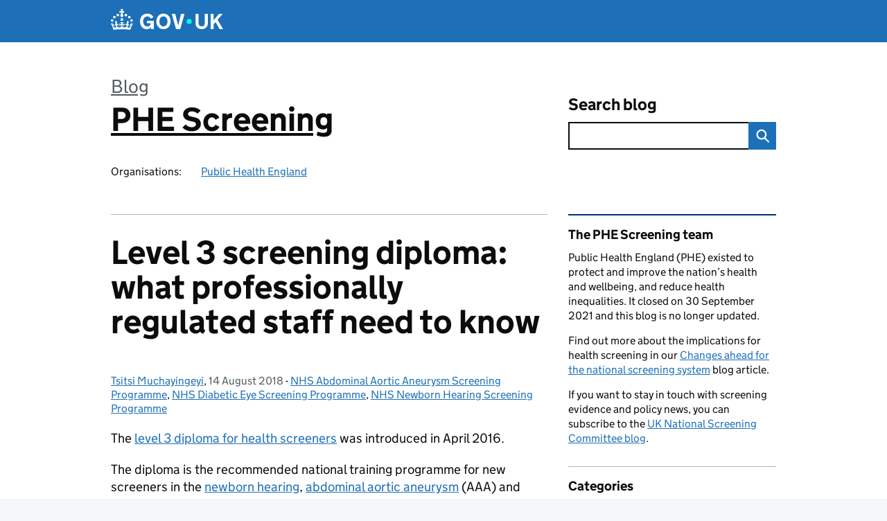

--- FILE ---
content_type: text/html; charset=UTF-8
request_url: https://phescreening.blog.gov.uk/2018/08/14/level-3-screening-diploma-what-professionally-regulated-staff-need-to-know/
body_size: 15918
content:
<!DOCTYPE html>
<html lang="en" class="govuk-template--rebranded">
	<head>
		<meta charset="utf-8">

		<meta name="viewport" content="width=device-width, initial-scale=1, viewport-fit=cover">
		<meta name="theme-color" content="#0b0c0c">

		<link rel="icon" sizes="48x48" href="https://phescreening.blog.gov.uk/wp-content/themes/gds-blogs/build/node_modules/govuk-frontend/dist/govuk/assets/rebrand/images/favicon.ico">
		<link rel="icon" sizes="any" href="https://phescreening.blog.gov.uk/wp-content/themes/gds-blogs/build/node_modules/govuk-frontend/dist/govuk/assets/rebrand/images/favicon.svg" type="image/svg+xml">
		<link rel="mask-icon" href="https://phescreening.blog.gov.uk/wp-content/themes/gds-blogs/build/node_modules/govuk-frontend/dist/govuk/assets/rebrand/images/govuk-icon-mask.svg" color="#0b0c0c">
		<link rel="apple-touch-icon" href="https://phescreening.blog.gov.uk/wp-content/themes/gds-blogs/build/node_modules/govuk-frontend/dist/govuk/assets/rebrand/images/govuk-icon-180.png">
		<link rel="manifest" href="https://phescreening.blog.gov.uk/wp-content/themes/gds-blogs/build/node_modules/govuk-frontend/dist/govuk/assets/rebrand/manifest.json">

		<!--||  JM Twitter Cards by jmau111 v14.1.0  ||-->
<meta name="twitter:card" content="summary_large_image">
<meta name="twitter:creator" content="@PHE_Screening">
<meta name="twitter:site" content="@PHE_Screening">
<meta name="twitter:title" content="Level 3 screening diploma: what professionally regulated staff need to know">
<meta name="twitter:description" content="Completion of the level 3 diploma is required for screeners who are not qualified healthcare professionals currently on a professional register. Qualified professionals working in the AAA or DES programmes only need to complete the units of the diploma that are relevant to their role.">
<meta name="twitter:image" content="https://phescreening.blog.gov.uk/wp-content/uploads/sites/152/2015/11/Learning-2.jpg">
<!--||  /JM Twitter Cards by jmau111 v14.1.0  ||-->
<title>Level 3 screening diploma: what professionally regulated staff need to know &#8211; PHE Screening</title>
<meta name='robots' content='max-image-preview:large' />
<link rel='dns-prefetch' href='//cc.cdn.civiccomputing.com' />
<link rel='dns-prefetch' href='//phescreening.blog.gov.uk' />
<link rel="alternate" type="application/atom+xml" title="PHE Screening &raquo; Feed" href="https://phescreening.blog.gov.uk/feed/" />
<link rel="alternate" title="oEmbed (JSON)" type="application/json+oembed" href="https://phescreening.blog.gov.uk/wp-json/oembed/1.0/embed?url=https%3A%2F%2Fphescreening.blog.gov.uk%2F2018%2F08%2F14%2Flevel-3-screening-diploma-what-professionally-regulated-staff-need-to-know%2F" />
<link rel="alternate" title="oEmbed (XML)" type="text/xml+oembed" href="https://phescreening.blog.gov.uk/wp-json/oembed/1.0/embed?url=https%3A%2F%2Fphescreening.blog.gov.uk%2F2018%2F08%2F14%2Flevel-3-screening-diploma-what-professionally-regulated-staff-need-to-know%2F&#038;format=xml" />
<style id='wp-img-auto-sizes-contain-inline-css'>
img:is([sizes=auto i],[sizes^="auto," i]){contain-intrinsic-size:3000px 1500px}
/*# sourceURL=wp-img-auto-sizes-contain-inline-css */
</style>
<style id='wp-block-library-inline-css'>
:root{--wp-block-synced-color:#7a00df;--wp-block-synced-color--rgb:122,0,223;--wp-bound-block-color:var(--wp-block-synced-color);--wp-editor-canvas-background:#ddd;--wp-admin-theme-color:#007cba;--wp-admin-theme-color--rgb:0,124,186;--wp-admin-theme-color-darker-10:#006ba1;--wp-admin-theme-color-darker-10--rgb:0,107,160.5;--wp-admin-theme-color-darker-20:#005a87;--wp-admin-theme-color-darker-20--rgb:0,90,135;--wp-admin-border-width-focus:2px}@media (min-resolution:192dpi){:root{--wp-admin-border-width-focus:1.5px}}.wp-element-button{cursor:pointer}:root .has-very-light-gray-background-color{background-color:#eee}:root .has-very-dark-gray-background-color{background-color:#313131}:root .has-very-light-gray-color{color:#eee}:root .has-very-dark-gray-color{color:#313131}:root .has-vivid-green-cyan-to-vivid-cyan-blue-gradient-background{background:linear-gradient(135deg,#00d084,#0693e3)}:root .has-purple-crush-gradient-background{background:linear-gradient(135deg,#34e2e4,#4721fb 50%,#ab1dfe)}:root .has-hazy-dawn-gradient-background{background:linear-gradient(135deg,#faaca8,#dad0ec)}:root .has-subdued-olive-gradient-background{background:linear-gradient(135deg,#fafae1,#67a671)}:root .has-atomic-cream-gradient-background{background:linear-gradient(135deg,#fdd79a,#004a59)}:root .has-nightshade-gradient-background{background:linear-gradient(135deg,#330968,#31cdcf)}:root .has-midnight-gradient-background{background:linear-gradient(135deg,#020381,#2874fc)}:root{--wp--preset--font-size--normal:16px;--wp--preset--font-size--huge:42px}.has-regular-font-size{font-size:1em}.has-larger-font-size{font-size:2.625em}.has-normal-font-size{font-size:var(--wp--preset--font-size--normal)}.has-huge-font-size{font-size:var(--wp--preset--font-size--huge)}.has-text-align-center{text-align:center}.has-text-align-left{text-align:left}.has-text-align-right{text-align:right}.has-fit-text{white-space:nowrap!important}#end-resizable-editor-section{display:none}.aligncenter{clear:both}.items-justified-left{justify-content:flex-start}.items-justified-center{justify-content:center}.items-justified-right{justify-content:flex-end}.items-justified-space-between{justify-content:space-between}.screen-reader-text{border:0;clip-path:inset(50%);height:1px;margin:-1px;overflow:hidden;padding:0;position:absolute;width:1px;word-wrap:normal!important}.screen-reader-text:focus{background-color:#ddd;clip-path:none;color:#444;display:block;font-size:1em;height:auto;left:5px;line-height:normal;padding:15px 23px 14px;text-decoration:none;top:5px;width:auto;z-index:100000}html :where(.has-border-color){border-style:solid}html :where([style*=border-top-color]){border-top-style:solid}html :where([style*=border-right-color]){border-right-style:solid}html :where([style*=border-bottom-color]){border-bottom-style:solid}html :where([style*=border-left-color]){border-left-style:solid}html :where([style*=border-width]){border-style:solid}html :where([style*=border-top-width]){border-top-style:solid}html :where([style*=border-right-width]){border-right-style:solid}html :where([style*=border-bottom-width]){border-bottom-style:solid}html :where([style*=border-left-width]){border-left-style:solid}html :where(img[class*=wp-image-]){height:auto;max-width:100%}:where(figure){margin:0 0 1em}html :where(.is-position-sticky){--wp-admin--admin-bar--position-offset:var(--wp-admin--admin-bar--height,0px)}@media screen and (max-width:600px){html :where(.is-position-sticky){--wp-admin--admin-bar--position-offset:0px}}

/*# sourceURL=wp-block-library-inline-css */
</style><style id='global-styles-inline-css'>
:root{--wp--preset--aspect-ratio--square: 1;--wp--preset--aspect-ratio--4-3: 4/3;--wp--preset--aspect-ratio--3-4: 3/4;--wp--preset--aspect-ratio--3-2: 3/2;--wp--preset--aspect-ratio--2-3: 2/3;--wp--preset--aspect-ratio--16-9: 16/9;--wp--preset--aspect-ratio--9-16: 9/16;--wp--preset--color--black: var(--wp--custom--govuk-color--black);--wp--preset--color--cyan-bluish-gray: #abb8c3;--wp--preset--color--white: var(--wp--custom--govuk-color--white);--wp--preset--color--pale-pink: #f78da7;--wp--preset--color--vivid-red: #cf2e2e;--wp--preset--color--luminous-vivid-orange: #ff6900;--wp--preset--color--luminous-vivid-amber: #fcb900;--wp--preset--color--light-green-cyan: #7bdcb5;--wp--preset--color--vivid-green-cyan: #00d084;--wp--preset--color--pale-cyan-blue: #8ed1fc;--wp--preset--color--vivid-cyan-blue: #0693e3;--wp--preset--color--vivid-purple: #9b51e0;--wp--preset--color--dark-grey: var(--wp--custom--govuk-color--dark-grey);--wp--preset--color--mid-grey: var(--wp--custom--govuk-color--mid-grey);--wp--preset--color--light-grey: var(--wp--custom--govuk-color--light-grey);--wp--preset--color--blue: var(--wp--custom--govuk-color--blue);--wp--preset--color--green: var(--wp--custom--govuk-color--green);--wp--preset--color--turquoise: var(--wp--custom--govuk-color--turquoise);--wp--preset--gradient--vivid-cyan-blue-to-vivid-purple: linear-gradient(135deg,rgb(6,147,227) 0%,rgb(155,81,224) 100%);--wp--preset--gradient--light-green-cyan-to-vivid-green-cyan: linear-gradient(135deg,rgb(122,220,180) 0%,rgb(0,208,130) 100%);--wp--preset--gradient--luminous-vivid-amber-to-luminous-vivid-orange: linear-gradient(135deg,rgb(252,185,0) 0%,rgb(255,105,0) 100%);--wp--preset--gradient--luminous-vivid-orange-to-vivid-red: linear-gradient(135deg,rgb(255,105,0) 0%,rgb(207,46,46) 100%);--wp--preset--gradient--very-light-gray-to-cyan-bluish-gray: linear-gradient(135deg,rgb(238,238,238) 0%,rgb(169,184,195) 100%);--wp--preset--gradient--cool-to-warm-spectrum: linear-gradient(135deg,rgb(74,234,220) 0%,rgb(151,120,209) 20%,rgb(207,42,186) 40%,rgb(238,44,130) 60%,rgb(251,105,98) 80%,rgb(254,248,76) 100%);--wp--preset--gradient--blush-light-purple: linear-gradient(135deg,rgb(255,206,236) 0%,rgb(152,150,240) 100%);--wp--preset--gradient--blush-bordeaux: linear-gradient(135deg,rgb(254,205,165) 0%,rgb(254,45,45) 50%,rgb(107,0,62) 100%);--wp--preset--gradient--luminous-dusk: linear-gradient(135deg,rgb(255,203,112) 0%,rgb(199,81,192) 50%,rgb(65,88,208) 100%);--wp--preset--gradient--pale-ocean: linear-gradient(135deg,rgb(255,245,203) 0%,rgb(182,227,212) 50%,rgb(51,167,181) 100%);--wp--preset--gradient--electric-grass: linear-gradient(135deg,rgb(202,248,128) 0%,rgb(113,206,126) 100%);--wp--preset--gradient--midnight: linear-gradient(135deg,rgb(2,3,129) 0%,rgb(40,116,252) 100%);--wp--preset--font-size--small: 13px;--wp--preset--font-size--medium: 20px;--wp--preset--font-size--large: 36px;--wp--preset--font-size--x-large: 42px;--wp--preset--spacing--20: 0.44rem;--wp--preset--spacing--30: 0.67rem;--wp--preset--spacing--40: 1rem;--wp--preset--spacing--50: 1.5rem;--wp--preset--spacing--60: 2.25rem;--wp--preset--spacing--70: 3.38rem;--wp--preset--spacing--80: 5.06rem;--wp--preset--spacing--1: 0.3125rem;--wp--preset--spacing--2: 0.625rem;--wp--preset--spacing--3: 0.9375rem;--wp--preset--spacing--4: clamp(0.9375rem, (100vw - 40rem) * 1000, 1.25rem);--wp--preset--spacing--5: clamp(0.9375rem, (100vw - 40rem) * 1000, 1.5625rem);--wp--preset--spacing--6: clamp(1.25rem, (100vw - 40rem) * 1000, 1.875rem);--wp--preset--spacing--7: clamp(1.5625rem, (100vw - 40rem) * 1000, 2.5rem);--wp--preset--spacing--8: clamp(1.875rem, (100vw - 40rem) * 1000, 3.125rem);--wp--preset--spacing--9: clamp(2.5rem, (100vw - 40rem) * 1000, 3.75rem);--wp--preset--shadow--natural: 6px 6px 9px rgba(0, 0, 0, 0.2);--wp--preset--shadow--deep: 12px 12px 50px rgba(0, 0, 0, 0.4);--wp--preset--shadow--sharp: 6px 6px 0px rgba(0, 0, 0, 0.2);--wp--preset--shadow--outlined: 6px 6px 0px -3px rgb(255, 255, 255), 6px 6px rgb(0, 0, 0);--wp--preset--shadow--crisp: 6px 6px 0px rgb(0, 0, 0);--wp--custom--govuk-color--black: #0b0c0c;--wp--custom--govuk-color--dark-grey: #505a5f;--wp--custom--govuk-color--mid-grey: #b1b4b6;--wp--custom--govuk-color--light-grey: #f3f2f1;--wp--custom--govuk-color--white: #ffffff;--wp--custom--govuk-color--blue: #1d70b8;--wp--custom--govuk-color--green: #00703c;--wp--custom--govuk-color--turquoise: #28a197;}:root { --wp--style--global--content-size: 630px;--wp--style--global--wide-size: 960px; }:where(body) { margin: 0; }.wp-site-blocks > .alignleft { float: left; margin-right: 2em; }.wp-site-blocks > .alignright { float: right; margin-left: 2em; }.wp-site-blocks > .aligncenter { justify-content: center; margin-left: auto; margin-right: auto; }:where(.is-layout-flex){gap: 0.5em;}:where(.is-layout-grid){gap: 0.5em;}.is-layout-flow > .alignleft{float: left;margin-inline-start: 0;margin-inline-end: 2em;}.is-layout-flow > .alignright{float: right;margin-inline-start: 2em;margin-inline-end: 0;}.is-layout-flow > .aligncenter{margin-left: auto !important;margin-right: auto !important;}.is-layout-constrained > .alignleft{float: left;margin-inline-start: 0;margin-inline-end: 2em;}.is-layout-constrained > .alignright{float: right;margin-inline-start: 2em;margin-inline-end: 0;}.is-layout-constrained > .aligncenter{margin-left: auto !important;margin-right: auto !important;}.is-layout-constrained > :where(:not(.alignleft):not(.alignright):not(.alignfull)){max-width: var(--wp--style--global--content-size);margin-left: auto !important;margin-right: auto !important;}.is-layout-constrained > .alignwide{max-width: var(--wp--style--global--wide-size);}body .is-layout-flex{display: flex;}.is-layout-flex{flex-wrap: wrap;align-items: center;}.is-layout-flex > :is(*, div){margin: 0;}body .is-layout-grid{display: grid;}.is-layout-grid > :is(*, div){margin: 0;}body{padding-top: 0px;padding-right: 0px;padding-bottom: 0px;padding-left: 0px;}a:where(:not(.wp-element-button)){text-decoration: underline;}:root :where(.wp-element-button, .wp-block-button__link){background-color: #32373c;border-width: 0;color: #fff;font-family: inherit;font-size: inherit;font-style: inherit;font-weight: inherit;letter-spacing: inherit;line-height: inherit;padding-top: calc(0.667em + 2px);padding-right: calc(1.333em + 2px);padding-bottom: calc(0.667em + 2px);padding-left: calc(1.333em + 2px);text-decoration: none;text-transform: inherit;}.has-black-color{color: var(--wp--preset--color--black) !important;}.has-cyan-bluish-gray-color{color: var(--wp--preset--color--cyan-bluish-gray) !important;}.has-white-color{color: var(--wp--preset--color--white) !important;}.has-pale-pink-color{color: var(--wp--preset--color--pale-pink) !important;}.has-vivid-red-color{color: var(--wp--preset--color--vivid-red) !important;}.has-luminous-vivid-orange-color{color: var(--wp--preset--color--luminous-vivid-orange) !important;}.has-luminous-vivid-amber-color{color: var(--wp--preset--color--luminous-vivid-amber) !important;}.has-light-green-cyan-color{color: var(--wp--preset--color--light-green-cyan) !important;}.has-vivid-green-cyan-color{color: var(--wp--preset--color--vivid-green-cyan) !important;}.has-pale-cyan-blue-color{color: var(--wp--preset--color--pale-cyan-blue) !important;}.has-vivid-cyan-blue-color{color: var(--wp--preset--color--vivid-cyan-blue) !important;}.has-vivid-purple-color{color: var(--wp--preset--color--vivid-purple) !important;}.has-dark-grey-color{color: var(--wp--preset--color--dark-grey) !important;}.has-mid-grey-color{color: var(--wp--preset--color--mid-grey) !important;}.has-light-grey-color{color: var(--wp--preset--color--light-grey) !important;}.has-blue-color{color: var(--wp--preset--color--blue) !important;}.has-green-color{color: var(--wp--preset--color--green) !important;}.has-turquoise-color{color: var(--wp--preset--color--turquoise) !important;}.has-black-background-color{background-color: var(--wp--preset--color--black) !important;}.has-cyan-bluish-gray-background-color{background-color: var(--wp--preset--color--cyan-bluish-gray) !important;}.has-white-background-color{background-color: var(--wp--preset--color--white) !important;}.has-pale-pink-background-color{background-color: var(--wp--preset--color--pale-pink) !important;}.has-vivid-red-background-color{background-color: var(--wp--preset--color--vivid-red) !important;}.has-luminous-vivid-orange-background-color{background-color: var(--wp--preset--color--luminous-vivid-orange) !important;}.has-luminous-vivid-amber-background-color{background-color: var(--wp--preset--color--luminous-vivid-amber) !important;}.has-light-green-cyan-background-color{background-color: var(--wp--preset--color--light-green-cyan) !important;}.has-vivid-green-cyan-background-color{background-color: var(--wp--preset--color--vivid-green-cyan) !important;}.has-pale-cyan-blue-background-color{background-color: var(--wp--preset--color--pale-cyan-blue) !important;}.has-vivid-cyan-blue-background-color{background-color: var(--wp--preset--color--vivid-cyan-blue) !important;}.has-vivid-purple-background-color{background-color: var(--wp--preset--color--vivid-purple) !important;}.has-dark-grey-background-color{background-color: var(--wp--preset--color--dark-grey) !important;}.has-mid-grey-background-color{background-color: var(--wp--preset--color--mid-grey) !important;}.has-light-grey-background-color{background-color: var(--wp--preset--color--light-grey) !important;}.has-blue-background-color{background-color: var(--wp--preset--color--blue) !important;}.has-green-background-color{background-color: var(--wp--preset--color--green) !important;}.has-turquoise-background-color{background-color: var(--wp--preset--color--turquoise) !important;}.has-black-border-color{border-color: var(--wp--preset--color--black) !important;}.has-cyan-bluish-gray-border-color{border-color: var(--wp--preset--color--cyan-bluish-gray) !important;}.has-white-border-color{border-color: var(--wp--preset--color--white) !important;}.has-pale-pink-border-color{border-color: var(--wp--preset--color--pale-pink) !important;}.has-vivid-red-border-color{border-color: var(--wp--preset--color--vivid-red) !important;}.has-luminous-vivid-orange-border-color{border-color: var(--wp--preset--color--luminous-vivid-orange) !important;}.has-luminous-vivid-amber-border-color{border-color: var(--wp--preset--color--luminous-vivid-amber) !important;}.has-light-green-cyan-border-color{border-color: var(--wp--preset--color--light-green-cyan) !important;}.has-vivid-green-cyan-border-color{border-color: var(--wp--preset--color--vivid-green-cyan) !important;}.has-pale-cyan-blue-border-color{border-color: var(--wp--preset--color--pale-cyan-blue) !important;}.has-vivid-cyan-blue-border-color{border-color: var(--wp--preset--color--vivid-cyan-blue) !important;}.has-vivid-purple-border-color{border-color: var(--wp--preset--color--vivid-purple) !important;}.has-dark-grey-border-color{border-color: var(--wp--preset--color--dark-grey) !important;}.has-mid-grey-border-color{border-color: var(--wp--preset--color--mid-grey) !important;}.has-light-grey-border-color{border-color: var(--wp--preset--color--light-grey) !important;}.has-blue-border-color{border-color: var(--wp--preset--color--blue) !important;}.has-green-border-color{border-color: var(--wp--preset--color--green) !important;}.has-turquoise-border-color{border-color: var(--wp--preset--color--turquoise) !important;}.has-vivid-cyan-blue-to-vivid-purple-gradient-background{background: var(--wp--preset--gradient--vivid-cyan-blue-to-vivid-purple) !important;}.has-light-green-cyan-to-vivid-green-cyan-gradient-background{background: var(--wp--preset--gradient--light-green-cyan-to-vivid-green-cyan) !important;}.has-luminous-vivid-amber-to-luminous-vivid-orange-gradient-background{background: var(--wp--preset--gradient--luminous-vivid-amber-to-luminous-vivid-orange) !important;}.has-luminous-vivid-orange-to-vivid-red-gradient-background{background: var(--wp--preset--gradient--luminous-vivid-orange-to-vivid-red) !important;}.has-very-light-gray-to-cyan-bluish-gray-gradient-background{background: var(--wp--preset--gradient--very-light-gray-to-cyan-bluish-gray) !important;}.has-cool-to-warm-spectrum-gradient-background{background: var(--wp--preset--gradient--cool-to-warm-spectrum) !important;}.has-blush-light-purple-gradient-background{background: var(--wp--preset--gradient--blush-light-purple) !important;}.has-blush-bordeaux-gradient-background{background: var(--wp--preset--gradient--blush-bordeaux) !important;}.has-luminous-dusk-gradient-background{background: var(--wp--preset--gradient--luminous-dusk) !important;}.has-pale-ocean-gradient-background{background: var(--wp--preset--gradient--pale-ocean) !important;}.has-electric-grass-gradient-background{background: var(--wp--preset--gradient--electric-grass) !important;}.has-midnight-gradient-background{background: var(--wp--preset--gradient--midnight) !important;}.has-small-font-size{font-size: var(--wp--preset--font-size--small) !important;}.has-medium-font-size{font-size: var(--wp--preset--font-size--medium) !important;}.has-large-font-size{font-size: var(--wp--preset--font-size--large) !important;}.has-x-large-font-size{font-size: var(--wp--preset--font-size--x-large) !important;}
/*# sourceURL=global-styles-inline-css */
</style>

<link rel='stylesheet' id='dxw-digest-css' href='https://phescreening.blog.gov.uk/wp-content/plugins/dxw-digest/app/../assets/css/dxw-digest.css?ver=6.9' media='all' />
<link rel='stylesheet' id='main-css' href='https://phescreening.blog.gov.uk/wp-content/themes/gds-blogs/build/main-ea947e790af0236d9d684cfb08763f9b75a94f19.min.css?ver=6.9' media='all' />
<link rel='stylesheet' id='aurora-heatmap-css' href='https://phescreening.blog.gov.uk/wp-content/plugins/aurora-heatmap/style.css?ver=1.7.1' media='all' />
<script src="https://phescreening.blog.gov.uk/wp-includes/js/jquery/jquery.min.js?ver=3.7.1" id="jquery-core-js"></script>
<script src="https://phescreening.blog.gov.uk/wp-includes/js/jquery/jquery-migrate.min.js?ver=3.4.1" id="jquery-migrate-js"></script>
<script src="https://phescreening.blog.gov.uk/wp-content/themes/gds-blogs/build/main-1a574665cb89c6954a0fc51bba2076ee798236b6.min.js?ver=6.9" id="main-js"></script>
<script src="https://cc.cdn.civiccomputing.com/9/cookieControl-9.x.min.js?ver=6.9" id="cookieControl-js"></script>
<script id="cookieControlConfig-js-extra">
var cookieControlSettings = {"apiKey":"c8b1d37ba682b6d122f1360da011322b3b755539","product":"PRO","domain":"phescreening.blog.gov.uk"};
//# sourceURL=cookieControlConfig-js-extra
</script>
<script src="https://phescreening.blog.gov.uk/wp-content/plugins/gds-cookies-and-analytics/assets/cookieControlConfig.js?ver=6.9" id="cookieControlConfig-js"></script>
<script src="https://phescreening.blog.gov.uk/wp-content/plugins/dxw-digest/app/../assets/js/dxw-digest.js?ver=6.9" id="dxw-digest-js"></script>
<script src="https://phescreening.blog.gov.uk/wp-content/themes/gds-blogs/build/govuk-frontend-load.js?ver=6.9" id="govuk-frontend-js" type="module"></script>
<script id="aurora-heatmap-js-extra">
var aurora_heatmap = {"_mode":"reporter","ajax_url":"https://phescreening.blog.gov.uk/wp-admin/admin-ajax.php","action":"aurora_heatmap","reports":"click_pc,click_mobile","debug":"0","ajax_delay_time":"3000","ajax_interval":"10","ajax_bulk":null};
//# sourceURL=aurora-heatmap-js-extra
</script>
<script src="https://phescreening.blog.gov.uk/wp-content/plugins/aurora-heatmap/js/aurora-heatmap.min.js?ver=1.7.1" id="aurora-heatmap-js"></script>
<link rel="canonical" href="https://phescreening.blog.gov.uk/2018/08/14/level-3-screening-diploma-what-professionally-regulated-staff-need-to-know/" />
<meta property="og:image" content="https://phescreening.blog.gov.uk/wp-content/uploads/sites/152/2015/11/Learning-2.jpg">
	<meta name="description" content="Completion of the level 3 diploma is required for screeners who are not qualified healthcare professionals currently on a professional register. Qualified professionals working in the AAA or DES programmes only need to complete the units of the diploma that">

		<meta name="google-site-verification" content="271863">
<style>.recentcomments a{display:inline !important;padding:0 !important;margin:0 !important;}</style>	</head>
	<body class="wp-singular post-template-default single single-post postid-14851 single-format-standard wp-theme-gds-blogs govuk-template__body">
		<script>
document.body.className += ' js-enabled' + ('noModule' in HTMLScriptElement.prototype ? ' govuk-frontend-supported' : '');
</script>

		<a href="#content" class="govuk-skip-link" data-module="govuk-skip-link">Skip to main content</a>
		<header class="govuk-header" data-module="govuk-header">
			<div class="govuk-header__container govuk-width-container">
				<div class="govuk-header__logo">
					<a href="https://www.gov.uk/" title="Go to the GOV.UK homepage" id="logo" class="govuk-header__link govuk-header__link--homepage">  
						<svg
							focusable="false"
							role="img"
							xmlns="http://www.w3.org/2000/svg"
							viewBox="0 0 324 60"
							height="30"
							width="162"
							fill="currentcolor"
							class="govuk-header__logotype"
							aria-label="GOV.UK">
							<title>GOV.UK</title>
							<g>
								<circle cx="20" cy="17.6" r="3.7"></circle>
								<circle cx="10.2" cy="23.5" r="3.7"></circle>
								<circle cx="3.7" cy="33.2" r="3.7"></circle>
								<circle cx="31.7" cy="30.6" r="3.7"></circle>
								<circle cx="43.3" cy="17.6" r="3.7"></circle>
								<circle cx="53.2" cy="23.5" r="3.7"></circle>
								<circle cx="59.7" cy="33.2" r="3.7"></circle>
								<circle cx="31.7" cy="30.6" r="3.7"></circle>
								<path d="M33.1,9.8c.2-.1.3-.3.5-.5l4.6,2.4v-6.8l-4.6,1.5c-.1-.2-.3-.3-.5-.5l1.9-5.9h-6.7l1.9,5.9c-.2.1-.3.3-.5.5l-4.6-1.5v6.8l4.6-2.4c.1.2.3.3.5.5l-2.6,8c-.9,2.8,1.2,5.7,4.1,5.7h0c3,0,5.1-2.9,4.1-5.7l-2.6-8ZM37,37.9s-3.4,3.8-4.1,6.1c2.2,0,4.2-.5,6.4-2.8l-.7,8.5c-2-2.8-4.4-4.1-5.7-3.8.1,3.1.5,6.7,5.8,7.2,3.7.3,6.7-1.5,7-3.8.4-2.6-2-4.3-3.7-1.6-1.4-4.5,2.4-6.1,4.9-3.2-1.9-4.5-1.8-7.7,2.4-10.9,3,4,2.6,7.3-1.2,11.1,2.4-1.3,6.2,0,4,4.6-1.2-2.8-3.7-2.2-4.2.2-.3,1.7.7,3.7,3,4.2,1.9.3,4.7-.9,7-5.9-1.3,0-2.4.7-3.9,1.7l2.4-8c.6,2.3,1.4,3.7,2.2,4.5.6-1.6.5-2.8,0-5.3l5,1.8c-2.6,3.6-5.2,8.7-7.3,17.5-7.4-1.1-15.7-1.7-24.5-1.7h0c-8.8,0-17.1.6-24.5,1.7-2.1-8.9-4.7-13.9-7.3-17.5l5-1.8c-.5,2.5-.6,3.7,0,5.3.8-.8,1.6-2.3,2.2-4.5l2.4,8c-1.5-1-2.6-1.7-3.9-1.7,2.3,5,5.2,6.2,7,5.9,2.3-.4,3.3-2.4,3-4.2-.5-2.4-3-3.1-4.2-.2-2.2-4.6,1.6-6,4-4.6-3.7-3.7-4.2-7.1-1.2-11.1,4.2,3.2,4.3,6.4,2.4,10.9,2.5-2.8,6.3-1.3,4.9,3.2-1.8-2.7-4.1-1-3.7,1.6.3,2.3,3.3,4.1,7,3.8,5.4-.5,5.7-4.2,5.8-7.2-1.3-.2-3.7,1-5.7,3.8l-.7-8.5c2.2,2.3,4.2,2.7,6.4,2.8-.7-2.3-4.1-6.1-4.1-6.1h10.6,0Z"></path>
							</g>
							<circle class="govuk-logo-dot" cx="226" cy="36" r="7.3"></circle>
							<path d="M93.94 41.25c.4 1.81 1.2 3.21 2.21 4.62 1 1.4 2.21 2.41 3.61 3.21s3.21 1.2 5.22 1.2 3.61-.4 4.82-1c1.4-.6 2.41-1.4 3.21-2.41.8-1 1.4-2.01 1.61-3.01s.4-2.01.4-3.01v.14h-10.86v-7.02h20.07v24.08h-8.03v-5.56c-.6.8-1.38 1.61-2.19 2.41-.8.8-1.81 1.2-2.81 1.81-1 .4-2.21.8-3.41 1.2s-2.41.4-3.81.4a18.56 18.56 0 0 1-14.65-6.63c-1.6-2.01-3.01-4.41-3.81-7.02s-1.4-5.62-1.4-8.83.4-6.02 1.4-8.83a20.45 20.45 0 0 1 19.46-13.65c3.21 0 4.01.2 5.82.8 1.81.4 3.61 1.2 5.02 2.01 1.61.8 2.81 2.01 4.01 3.21s2.21 2.61 2.81 4.21l-7.63 4.41c-.4-1-1-1.81-1.61-2.61-.6-.8-1.4-1.4-2.21-2.01-.8-.6-1.81-1-2.81-1.4-1-.4-2.21-.4-3.61-.4-2.01 0-3.81.4-5.22 1.2-1.4.8-2.61 1.81-3.61 3.21s-1.61 2.81-2.21 4.62c-.4 1.81-.6 3.71-.6 5.42s.8 5.22.8 5.22Zm57.8-27.9c3.21 0 6.22.6 8.63 1.81 2.41 1.2 4.82 2.81 6.62 4.82S170.2 24.39 171 27s1.4 5.62 1.4 8.83-.4 6.02-1.4 8.83-2.41 5.02-4.01 7.02-4.01 3.61-6.62 4.82-5.42 1.81-8.63 1.81-6.22-.6-8.63-1.81-4.82-2.81-6.42-4.82-3.21-4.41-4.01-7.02-1.4-5.62-1.4-8.83.4-6.02 1.4-8.83 2.41-5.02 4.01-7.02 4.01-3.61 6.42-4.82 5.42-1.81 8.63-1.81Zm0 36.73c1.81 0 3.61-.4 5.02-1s2.61-1.81 3.61-3.01 1.81-2.81 2.21-4.41c.4-1.81.8-3.61.8-5.62 0-2.21-.2-4.21-.8-6.02s-1.2-3.21-2.21-4.62c-1-1.2-2.21-2.21-3.61-3.01s-3.21-1-5.02-1-3.61.4-5.02 1c-1.4.8-2.61 1.81-3.61 3.01s-1.81 2.81-2.21 4.62c-.4 1.81-.8 3.61-.8 5.62 0 2.41.2 4.21.8 6.02.4 1.81 1.2 3.21 2.21 4.41s2.21 2.21 3.61 3.01c1.4.8 3.21 1 5.02 1Zm36.32 7.96-12.24-44.15h9.83l8.43 32.77h.4l8.23-32.77h9.83L200.3 58.04h-12.24Zm74.14-7.96c2.18 0 3.51-.6 3.51-.6 1.2-.6 2.01-1 2.81-1.81s1.4-1.81 1.81-2.81a13 13 0 0 0 .8-4.01V13.9h8.63v28.15c0 2.41-.4 4.62-1.4 6.62-.8 2.01-2.21 3.61-3.61 5.02s-3.41 2.41-5.62 3.21-4.62 1.2-7.02 1.2-5.02-.4-7.02-1.2c-2.21-.8-4.01-1.81-5.62-3.21s-2.81-3.01-3.61-5.02-1.4-4.21-1.4-6.62V13.9h8.63v26.95c0 1.61.2 3.01.8 4.01.4 1.2 1.2 2.21 2.01 2.81.8.8 1.81 1.4 2.81 1.81 0 0 1.34.6 3.51.6Zm34.22-36.18v18.92l15.65-18.92h10.82l-15.03 17.32 16.03 26.83h-10.21l-11.44-20.21-5.62 6.22v13.99h-8.83V13.9"></path>
						</svg>
					</a>
				</div>
			</div>
		</header>

				<div class="govuk-width-container">
    <header class="header" aria-label="blog name">
    <div class="govuk-grid-row">

        
        <div class="govuk-grid-column-two-thirds">
            <div class="blog-title govuk-heading-xl">
                <span class="blog"><a href="https://www.blog.gov.uk/">Blog</a></span><span class="govuk-visually-hidden">:</span>
                <a href="https://phescreening.blog.gov.uk">PHE Screening</a>
            </div>

                            <div class="bottom blog-meta">
                                                    <dl>
                                <dt>Organisations:</dt>
                                <dd><a href="https://www.gov.uk/government/organisations/public-health-england">Public Health England</a></dd>
                            </dl>
                                                                </div>
                    </div>

        <div class="govuk-grid-column-one-third">
                                    <div class="bottom search-container">
                <form role="search" method="get" id="searchform" class="form-search" action="https://phescreening.blog.gov.uk/">
    <label class="govuk-label govuk-label--m" for="s">Search blog</label>
    <div class="search-input-wrapper">
        <input enterkeyhint="search" title="Search" type="search" value="" name="s" id="s" class="search-query">
        <input type="submit" id="searchsubmit" value="Search" class="btn">
    </div>
</form>
            </div>
        </div>

    </div>

    
</header>
      <main id="content" class="govuk-grid-row">
    <div class="govuk-grid-column-two-thirds main-content">
		    <article class="govuk-clearfix post-14851 post type-post status-publish format-standard has-post-thumbnail hentry category-aaa category-des category-nhsp tag-cpd-and-qualifications tag-newborn-screening">
        <div class="visible-print">
            <p>https://phescreening.blog.gov.uk/2018/08/14/level-3-screening-diploma-what-professionally-regulated-staff-need-to-know/</p>
        </div>
        <header>
            <h1 class="govuk-heading-xl">Level 3 screening diploma: what professionally regulated staff need to know</h1>
			<div class="govuk-body-s">
		<span class="govuk-visually-hidden">Posted by: </span>
	<a href="https://phescreening.blog.gov.uk/author/tsitsi-muchayingeyi/" title="Posts by Tsitsi Muchayingeyi" class="author url fn" rel="author">Tsitsi Muchayingeyi</a>, 	<span class="govuk-visually-hidden">Posted on:</span>
	<time class="updated" datetime="2018-08-14T08:20:14+01:00">14 August 2018</time>
	-
	<span class="govuk-visually-hidden">Categories:</span>
	<a href="https://phescreening.blog.gov.uk/category/aaa/" rel="category tag">NHS Abdominal Aortic Aneurysm Screening Programme</a>, <a href="https://phescreening.blog.gov.uk/category/des/" rel="category tag">NHS Diabetic Eye Screening Programme</a>, <a href="https://phescreening.blog.gov.uk/category/nhsp/" rel="category tag">NHS Newborn Hearing Screening Programme</a>	</div>
        </header>
        <div class="entry-content">
			<p>The <a href="https://www.gov.uk/guidance/nhs-population-screening-diploma-for-health-screeners">level 3 diploma for health screeners</a> was introduced in April 2016.</p>
<p>The diploma is the recommended national training programme for new screeners in the <a href="https://www.nhs.uk/conditions/pregnancy-and-baby/newborn-hearing-test/">newborn hearing</a>, <a href="http://www.nhs.uk/aaa">abdominal aortic aneurysm</a> (AAA) and <a href="https://www.nhs.uk/conditions/diabetic-eye-screening/">diabetic eye screening</a> (DES) programmes.</p>
<p>Successful completion of the diploma assures providers of the competence of screening staff to undertake screening safely, independently and in line with programme standards.</p>
<p><img fetchpriority="high" decoding="async" class="aligncenter wp-image-886" src="https://phescreening.blog.gov.uk/wp-content/uploads/sites/152/2015/11/Learning-2-620x410.jpg" alt="A chalkboard says learning is for life." width="659" height="436" srcset="https://phescreening.blog.gov.uk/wp-content/uploads/sites/152/2015/11/Learning-2.jpg 620w, https://phescreening.blog.gov.uk/wp-content/uploads/sites/152/2015/11/Learning-2-310x205.jpg 310w" sizes="(max-width: 659px) 100vw, 659px" /></p>
<p>Completion of the level 3 diploma is required for screeners who are not qualified healthcare professionals currently on a professional register.</p>
<p>Qualified professionals working in the AAA or DES programmes only need to complete the units of the diploma that are relevant to their role. Qualified professionals include nurses, midwives, health visitors and some allied health professionals.</p>
<p>These qualified professionals do not need to gain the diploma award, but do need to meet the learning outcomes required for their specific screening role. Qualified professionals in the newborn hearing screening programme (NHSP) must undertake the prescribed training set out in the NHSP <a href="https://www.gov.uk/government/publications/newborn-hearing-screening-programme-nhsp-operational-guidance/2-education-and-training">operational guidance</a>.</p>
<p>We have, however, become aware of registered nurses, health visitors and midwives who have registered for the complete diploma pathway. We are sorry for the inconvenience to these learners who only need to complete units relevant to their role. We are working with the <a href="https://www.gov.uk/guidance/nhs-population-screening-diploma-for-health-screeners#approved-centres">approved centre</a> to identify all those in this situation.</p>
<p>There may also be learners who were previously professionally qualified but are no longer active on a professional register, or whose registration has lapsed. These people need to apply for recognition of prior learning from the approved centre for the learning outcomes covered in a previous qualification. This is also the case for any learner who feels they have covered some of the learning outcomes for the diploma in a previous qualification.</p>
<p>If you would like to discuss any of these issues further, please contact the <a href="mailto:PHE.screeninghelpdesk@nhs.net">PHE Screening helpdesk</a>.</p>
<h2>PHE Screening blogs</h2>
<p>PHE Screening <a href="https://phescreening.blog.gov.uk/">blogs</a> provide up to date news from all NHS screening programmes. You can <a href="https://phescreening.blog.gov.uk/subscribe/">register to receive updates </a>direct to your inbox, so there’s no need to keep checking for new blogs.</p>
        </div>
        <div class="footer single">
						                <div class="related-posts">
                    <p class="govuk-body">You may also be interested in:</p>
                    <ul class="govuk-list govuk-list--bullet">
													                            <li><a href="https://phescreening.blog.gov.uk/2018/01/10/last-chance-to-get-a-funded-place-for-cava-qualification/">Last chance to get a funded place for CAVA qualification</a></li>
													                            <li><a href="https://phescreening.blog.gov.uk/2018/01/02/level-3-diploma-for-newborn-hearing-screeners-has-been-well-received-in-birmingham/">Level 3 diploma for newborn hearing screeners has been well received in Birmingham</a></li>
													                            <li><a href="https://phescreening.blog.gov.uk/2017/12/19/education-and-training-now-on-gov-uk/">Education and training: now on GOV.UK</a></li>
						                    </ul>
                </div>
						<p class="govuk-body-s tags"><strong>Tags:</strong> <a href="https://phescreening.blog.gov.uk/tag/cpd-and-qualifications/" rel="tag">CPD and qualifications</a>, <a href="https://phescreening.blog.gov.uk/tag/newborn-screening/" rel="tag">newborn screening</a></p>        </div>
    </article>

    <nav class="page-numbers-container page-navigation" aria-label="Pagination">
        <div class="previous">
			<a href="https://phescreening.blog.gov.uk/2018/08/12/uk-nsc-reports-on-its-year-of-screening-recommendations-2/" rel="prev">UK NSC reports on its year of screening recommendations</a>        </div>
        <div class="next">
			<a href="https://phescreening.blog.gov.uk/2018/08/14/reviewing-our-screening-resource-cards-for-midwives/" rel="next">Reviewing our screening resource cards for midwives</a>        </div>
    </nav>

    <h2 class="govuk-visually-hidden">Sharing and comments</h2>
	
  <div class="icons-buttons">
    <h3>Share this page</h3>
    <ul>
      <li>
        <a target="_blank" href="https://twitter.com/intent/tweet?original_referer&amp;url=https%3A%2F%2Fphescreening.blog.gov.uk%2F2018%2F08%2F14%2Flevel-3-screening-diploma-what-professionally-regulated-staff-need-to-know%2F&amp;text=Level+3+screening+diploma%3A+what+professionally+regulated+staff+need+to+know" class="twitter">X (formerly Twitter)</a>
      </li>
      <li>
        <a target="_blank" href="https://www.facebook.com/sharer/sharer.php?u=https%3A%2F%2Fphescreening.blog.gov.uk%2F2018%2F08%2F14%2Flevel-3-screening-diploma-what-professionally-regulated-staff-need-to-know%2F" class="facebook">Facebook</a>
      </li>
      <li>
        <a target="_blank" href="https://www.linkedin.com/shareArticle?url=https%3A%2F%2Fphescreening.blog.gov.uk%2F2018%2F08%2F14%2Flevel-3-screening-diploma-what-professionally-regulated-staff-need-to-know%2F" class="linkedin">LinkedIn</a>
      </li>
      <li>
        <a href="mailto:?subject=I%20wanted%20to%20share%20this%20post%20with%20you%20from%20PHE%20Screening&amp;body=Level%203%20screening%20diploma%3A%20what%20professionally%20regulated%20staff%20need%20to%20know%20https%3A%2F%2Fphescreening.blog.gov.uk%2F2018%2F08%2F14%2Flevel-3-screening-diploma-what-professionally-regulated-staff-need-to-know%2F" class="email">Email</a>
      </li>
    </ul>
    <div class="govuk-clearfix"></div>
  </div>

  	
          </div>
    <div class="govuk-grid-column-one-third sidebar-contain">
      <div class="sidebar">
  <h2 class="govuk-heading-m govuk-visually-hidden">Related content and links</h2>
  <section class="widget about_widget"><h3>The PHE Screening team</h3><p>Public Health England (PHE) existed to protect and improve the nation’s health and wellbeing, and reduce health inequalities. It closed on 30 September 2021 and this blog is no longer updated.</p>
<p>Find out more about the implications for health screening in our <a href="https://phescreening.blog.gov.uk/2021/09/30/changes-ahead-for-the-national-screening-system/">Changes ahead for the national screening system</a> blog article.</p>
<p>If you want to stay in touch with screening evidence and policy news, you can subscribe to the <a href="https://nationalscreening.blog.gov.uk/">UK National Screening Committee blog</a>.</p>
</section><section class="widget categories-3 widget_categories"><div class="widget-inner"><h3>Categories</h3><form action="https://phescreening.blog.gov.uk" method="get"><label class="screen-reader-text" for="cat">Categories</label><select  name='cat' id='cat' class='postform'>
	<option value='-1'>Select Category</option>
	<option class="level-0" value="16">General information&nbsp;&nbsp;(295)</option>
	<option class="level-0" value="10">NHS Abdominal Aortic Aneurysm Screening Programme&nbsp;&nbsp;(111)</option>
	<option class="level-0" value="13">NHS Bowel Cancer Screening Programme&nbsp;&nbsp;(63)</option>
	<option class="level-0" value="11">NHS Breast Screening Programme&nbsp;&nbsp;(97)</option>
	<option class="level-0" value="12">NHS Cervical Screening Programme&nbsp;&nbsp;(96)</option>
	<option class="level-0" value="9">NHS Diabetic Eye Screening Programme&nbsp;&nbsp;(113)</option>
	<option class="level-0" value="4">NHS Fetal Anomaly Screening Programme&nbsp;&nbsp;(143)</option>
	<option class="level-0" value="3">NHS Infectious Diseases in Pregnancy Screening Programme&nbsp;&nbsp;(115)</option>
	<option class="level-0" value="8">NHS Newborn and Infant Physical Examination&nbsp;&nbsp;(116)</option>
	<option class="level-0" value="6">NHS Newborn Blood Spot Screening Programme&nbsp;&nbsp;(148)</option>
	<option class="level-0" value="7">NHS Newborn Hearing Screening Programme&nbsp;&nbsp;(123)</option>
	<option class="level-0" value="5">NHS Sickle Cell and Thalassaemia Screening Programme&nbsp;&nbsp;(153)</option>
	<option class="level-0" value="40">Prostate cancer risk management&nbsp;&nbsp;(5)</option>
	<option class="level-0" value="82">School entry screening&nbsp;&nbsp;(9)</option>
	<option class="level-0" value="15">Screening Quality Assurance Service&nbsp;&nbsp;(42)</option>
	<option class="level-0" value="14">UK National Screening Committee&nbsp;&nbsp;(60)</option>
</select>
</form><script>
( ( dropdownId ) => {
	const dropdown = document.getElementById( dropdownId );
	function onSelectChange() {
		setTimeout( () => {
			if ( 'escape' === dropdown.dataset.lastkey ) {
				return;
			}
			if ( dropdown.value && parseInt( dropdown.value ) > 0 && dropdown instanceof HTMLSelectElement ) {
				dropdown.parentElement.submit();
			}
		}, 250 );
	}
	function onKeyUp( event ) {
		if ( 'Escape' === event.key ) {
			dropdown.dataset.lastkey = 'escape';
		} else {
			delete dropdown.dataset.lastkey;
		}
	}
	function onClick() {
		delete dropdown.dataset.lastkey;
	}
	dropdown.addEventListener( 'keyup', onKeyUp );
	dropdown.addEventListener( 'click', onClick );
	dropdown.addEventListener( 'change', onSelectChange );
})( "cat" );

//# sourceURL=WP_Widget_Categories%3A%3Awidget
</script>
</div></section><section class="widget text-2 widget_text"><div class="widget-inner"><h3>Useful links</h3>			<div class="textwidget"><ul>
<li><a href="https://phescreening.blog.gov.uk/helpdesk/">Screening helpdesk</a></li>
<li><a href="https://portal.e-lfh.org.uk/Catalogue/Index?HierarchyId=0_43382&amp;programmeId=43382">Introduction to population screening e-learning</a></li>
<li><a href="https://www.gov.uk/population-screening-programmes">Professional information (GOV.UK)</a></li>
<li><a href="http://www.nhs.uk/Livewell/Screening/Pages/screening.aspx">Public information (NHS.UK)</a></li>
<li><a href="https://phescreening.blog.gov.uk/leaflets/">Simple PDF leaflets for printing</a></li>
<li><a href="https://www.gov.uk/topic/population-screening-programmes/population-screening-quality-assurance">Screening QA Service (SQAS)</a></li>
<li><a href="https://www.gov.uk/guidance/nhs-population-screening-education-and-training">Education and training</a></li>
<li><a href="https://www.gov.uk/government/groups/uk-national-screening-committee-uk-nsc">UK National Screening Committee</a></li>
</ul></div>
		</div></section><section class="widget tag_cloud-2 widget_tag_cloud"><div class="widget-inner"><h3>Blog tags</h3><nav aria-label="Blog tags"><div class="tagcloud"><a href="https://phescreening.blog.gov.uk/tag/accessible-information/" class="tag-cloud-link tag-link-139 tag-link-position-1" style="font-size: 20.90625pt;" aria-label="accessible information (116 items)">accessible information<span class="tag-link-count"> (116)</span></a>
<a href="https://phescreening.blog.gov.uk/tag/annual-call/" class="tag-cloud-link tag-link-420 tag-link-position-2" style="font-size: 9.3125pt;" aria-label="Annual call (2 items)">Annual call<span class="tag-link-count"> (2)</span></a>
<a href="https://phescreening.blog.gov.uk/tag/annual-reports-and-updates/" class="tag-cloud-link tag-link-161 tag-link-position-3" style="font-size: 17.697916666667pt;" aria-label="annual reports and updates (42 items)">annual reports and updates<span class="tag-link-count"> (42)</span></a>
<a href="https://phescreening.blog.gov.uk/tag/antenatal-screening/" class="tag-cloud-link tag-link-158 tag-link-position-4" style="font-size: 22pt;" aria-label="antenatal screening (165 items)">antenatal screening<span class="tag-link-count"> (165)</span></a>
<a href="https://phescreening.blog.gov.uk/tag/artificial-intelligence/" class="tag-cloud-link tag-link-265 tag-link-position-5" style="font-size: 10.916666666667pt;" aria-label="artificial intelligence (4 items)">artificial intelligence<span class="tag-link-count"> (4)</span></a>
<a href="https://phescreening.blog.gov.uk/tag/blog-news/" class="tag-cloud-link tag-link-153 tag-link-position-6" style="font-size: 15.4375pt;" aria-label="blog news (20 items)">blog news<span class="tag-link-count"> (20)</span></a>
<a href="https://phescreening.blog.gov.uk/tag/call-and-recall/" class="tag-cloud-link tag-link-380 tag-link-position-7" style="font-size: 8pt;" aria-label="call and recall (1 item)">call and recall<span class="tag-link-count"> (1)</span></a>
<a href="https://phescreening.blog.gov.uk/tag/consultations/" class="tag-cloud-link tag-link-162 tag-link-position-8" style="font-size: 15.4375pt;" aria-label="consultations (20 items)">consultations<span class="tag-link-count"> (20)</span></a>
<a href="https://phescreening.blog.gov.uk/tag/coronavirus-recovery/" class="tag-cloud-link tag-link-414 tag-link-position-9" style="font-size: 12.010416666667pt;" aria-label="Coronavirus recovery (6 items)">Coronavirus recovery<span class="tag-link-count"> (6)</span></a>
<a href="https://phescreening.blog.gov.uk/tag/cpd-and-qualifications/" class="tag-cloud-link tag-link-149 tag-link-position-10" style="font-size: 19.520833333333pt;" aria-label="CPD and qualifications (74 items)">CPD and qualifications<span class="tag-link-count"> (74)</span></a>
<a href="https://phescreening.blog.gov.uk/tag/data-and-kpis/" class="tag-cloud-link tag-link-142 tag-link-position-11" style="font-size: 19.302083333333pt;" aria-label="data and KPIs (69 items)">data and KPIs<span class="tag-link-count"> (69)</span></a>
<a href="https://phescreening.blog.gov.uk/tag/diagnostic-testing/" class="tag-cloud-link tag-link-166 tag-link-position-12" style="font-size: 13.395833333333pt;" aria-label="diagnostic testing (10 items)">diagnostic testing<span class="tag-link-count"> (10)</span></a>
<a href="https://phescreening.blog.gov.uk/tag/digital-invitations/" class="tag-cloud-link tag-link-270 tag-link-position-13" style="font-size: 17.552083333333pt;" aria-label="digital invitations (40 items)">digital invitations<span class="tag-link-count"> (40)</span></a>
<a href="https://phescreening.blog.gov.uk/tag/e-learning/" class="tag-cloud-link tag-link-150 tag-link-position-14" style="font-size: 16.822916666667pt;" aria-label="e-learning (31 items)">e-learning<span class="tag-link-count"> (31)</span></a>
<a href="https://phescreening.blog.gov.uk/tag/easy-read-information/" class="tag-cloud-link tag-link-379 tag-link-position-15" style="font-size: 9.3125pt;" aria-label="easy read information (2 items)">easy read information<span class="tag-link-count"> (2)</span></a>
<a href="https://phescreening.blog.gov.uk/tag/events-and-courses/" class="tag-cloud-link tag-link-146 tag-link-position-16" style="font-size: 19.59375pt;" aria-label="events and courses (77 items)">events and courses<span class="tag-link-count"> (77)</span></a>
<a href="https://phescreening.blog.gov.uk/tag/failsafe/" class="tag-cloud-link tag-link-144 tag-link-position-17" style="font-size: 15.4375pt;" aria-label="failsafe (20 items)">failsafe<span class="tag-link-count"> (20)</span></a>
<a href="https://phescreening.blog.gov.uk/tag/fit/" class="tag-cloud-link tag-link-140 tag-link-position-18" style="font-size: 12.375pt;" aria-label="FIT (7 items)">FIT<span class="tag-link-count"> (7)</span></a>
<a href="https://phescreening.blog.gov.uk/tag/helpdesk/" class="tag-cloud-link tag-link-165 tag-link-position-19" style="font-size: 12.739583333333pt;" aria-label="helpdesk (8 items)">helpdesk<span class="tag-link-count"> (8)</span></a>
<a href="https://phescreening.blog.gov.uk/tag/hpv/" class="tag-cloud-link tag-link-159 tag-link-position-20" style="font-size: 16.020833333333pt;" aria-label="HPV (24 items)">HPV<span class="tag-link-count"> (24)</span></a>
<a href="https://phescreening.blog.gov.uk/tag/incidents/" class="tag-cloud-link tag-link-145 tag-link-position-21" style="font-size: 13.104166666667pt;" aria-label="incidents (9 items)">incidents<span class="tag-link-count"> (9)</span></a>
<a href="https://phescreening.blog.gov.uk/tag/inequalities/" class="tag-cloud-link tag-link-189 tag-link-position-22" style="font-size: 20.322916666667pt;" aria-label="inequalities (97 items)">inequalities<span class="tag-link-count"> (97)</span></a>
<a href="https://phescreening.blog.gov.uk/tag/information-governance/" class="tag-cloud-link tag-link-401 tag-link-position-23" style="font-size: 12.010416666667pt;" aria-label="information governance (6 items)">information governance<span class="tag-link-count"> (6)</span></a>
<a href="https://phescreening.blog.gov.uk/tag/it-systems/" class="tag-cloud-link tag-link-171 tag-link-position-24" style="font-size: 17.625pt;" aria-label="IT systems (41 items)">IT systems<span class="tag-link-count"> (41)</span></a>
<a href="https://phescreening.blog.gov.uk/tag/laboratories/" class="tag-cloud-link tag-link-169 tag-link-position-25" style="font-size: 16.895833333333pt;" aria-label="laboratories (32 items)">laboratories<span class="tag-link-count"> (32)</span></a>
<a href="https://phescreening.blog.gov.uk/tag/monthly-roundup/" class="tag-cloud-link tag-link-157 tag-link-position-26" style="font-size: 17.260416666667pt;" aria-label="monthly roundup (36 items)">monthly roundup<span class="tag-link-count"> (36)</span></a>
<a href="https://phescreening.blog.gov.uk/tag/newborn-screening/" class="tag-cloud-link tag-link-148 tag-link-position-27" style="font-size: 21.854166666667pt;" aria-label="newborn screening (157 items)">newborn screening<span class="tag-link-count"> (157)</span></a>
<a href="https://phescreening.blog.gov.uk/tag/nipt/" class="tag-cloud-link tag-link-160 tag-link-position-28" style="font-size: 15.291666666667pt;" aria-label="NIPT (19 items)">NIPT<span class="tag-link-count"> (19)</span></a>
<a href="https://phescreening.blog.gov.uk/tag/primary-care/" class="tag-cloud-link tag-link-141 tag-link-position-29" style="font-size: 14.5625pt;" aria-label="primary care (15 items)">primary care<span class="tag-link-count"> (15)</span></a>
<a href="https://phescreening.blog.gov.uk/tag/public-information-and-informed-choice/" class="tag-cloud-link tag-link-136 tag-link-position-30" style="font-size: 21.635416666667pt;" aria-label="public information and informed choice (148 items)">public information and informed choice<span class="tag-link-count"> (148)</span></a>
<a href="https://phescreening.blog.gov.uk/tag/quality-improvement/" class="tag-cloud-link tag-link-191 tag-link-position-31" style="font-size: 20.395833333333pt;" aria-label="quality improvement (98 items)">quality improvement<span class="tag-link-count"> (98)</span></a>
<a href="https://phescreening.blog.gov.uk/tag/research-and-audit/" class="tag-cloud-link tag-link-163 tag-link-position-32" style="font-size: 17.552083333333pt;" aria-label="research and audit (40 items)">research and audit<span class="tag-link-count"> (40)</span></a>
<a href="https://phescreening.blog.gov.uk/tag/scid/" class="tag-cloud-link tag-link-421 tag-link-position-33" style="font-size: 12.739583333333pt;" aria-label="SCID (8 items)">SCID<span class="tag-link-count"> (8)</span></a>
<a href="https://phescreening.blog.gov.uk/tag/screening-benefits-and-risks/" class="tag-cloud-link tag-link-138 tag-link-position-34" style="font-size: 17.40625pt;" aria-label="screening benefits and risks (38 items)">screening benefits and risks<span class="tag-link-count"> (38)</span></a>
<a href="https://phescreening.blog.gov.uk/tag/shared-learning/" class="tag-cloud-link tag-link-147 tag-link-position-35" style="font-size: 20.760416666667pt;" aria-label="shared learning (112 items)">shared learning<span class="tag-link-count"> (112)</span></a>
<a href="https://phescreening.blog.gov.uk/tag/standards/" class="tag-cloud-link tag-link-143 tag-link-position-36" style="font-size: 18.0625pt;" aria-label="standards (47 items)">standards<span class="tag-link-count"> (47)</span></a>
<a href="https://phescreening.blog.gov.uk/tag/stfyayb/" class="tag-cloud-link tag-link-433 tag-link-position-37" style="font-size: 9.3125pt;" aria-label="STFYAYB (2 items)">STFYAYB<span class="tag-link-count"> (2)</span></a>
<a href="https://phescreening.blog.gov.uk/tag/views-from-the-front-line/" class="tag-cloud-link tag-link-137 tag-link-position-38" style="font-size: 19.229166666667pt;" aria-label="views from the front line (68 items)">views from the front line<span class="tag-link-count"> (68)</span></a>
<a href="https://phescreening.blog.gov.uk/tag/vision-screening/" class="tag-cloud-link tag-link-273 tag-link-position-39" style="font-size: 11.5pt;" aria-label="vision screening (5 items)">vision screening<span class="tag-link-count"> (5)</span></a>
<a href="https://phescreening.blog.gov.uk/tag/workforce/" class="tag-cloud-link tag-link-258 tag-link-position-40" style="font-size: 17.989583333333pt;" aria-label="workforce (46 items)">workforce<span class="tag-link-count"> (46)</span></a></div>
</nav></div></section><section class="widget text-3 widget_text"><div class="widget-inner"><h3>Comments and moderation</h3>			<div class="textwidget"><a href="https://phescreening.blog.gov.uk/terms/">Read our guidelines</a></div>
		</div></section>  
		<section class="widget recent-posts-3 widget_recent_entries"><div class="widget-inner">
		<h3>Recent posts</h3><nav aria-label="Recent posts">
		<ul>
											<li>
					<a href="https://phescreening.blog.gov.uk/2021/09/30/changes-ahead-for-the-national-screening-system/">Changes ahead for the national screening system</a>
											<span class="post-date">30 September 2021</span>
									</li>
											<li>
					<a href="https://phescreening.blog.gov.uk/2021/09/30/august-september-2021/">What we blogged about in August and September 2021</a>
											<span class="post-date">30 September 2021</span>
									</li>
											<li>
					<a href="https://phescreening.blog.gov.uk/2021/09/30/new-resources-to-help-improve-quality-of-samples-taken-in-nhs-newborn-blood-spot-screening/">New resources to help improve quality of samples taken in NHS newborn blood spot screening</a>
											<span class="post-date">30 September 2021</span>
									</li>
					</ul>

		</nav></div></section><section class="widget nav_menu-2 widget_nav_menu"><div class="widget-inner"><h3>Follow us on social media</h3><nav class="menu-follow-us-container" aria-label="Follow us on social media"><ul id="menu-follow-us" class="menu"><li id="menu-item-32" class="menu-item menu-item-type-custom menu-item-object-custom menu-item-32"><a href="http://www.twitter.com/phe_screening">PHE Screening on Twitter</a></li>
</ul></nav></div></section></div>
    </div>
</main>
</div>

		<footer class="govuk-footer js-footer">

			<div class="govuk-width-container">
				<svg
				xmlns="http://www.w3.org/2000/svg"
				focusable="false"
				role="presentation"
				viewBox="0 0 64 60"
				height="30"
				width="32"
				fill="currentcolor"
				class="govuk-footer__crown">
					<g>
						<circle cx="20" cy="17.6" r="3.7"></circle>
						<circle cx="10.2" cy="23.5" r="3.7"></circle>
						<circle cx="3.7" cy="33.2" r="3.7"></circle>
						<circle cx="31.7" cy="30.6" r="3.7"></circle>
						<circle cx="43.3" cy="17.6" r="3.7"></circle>
						<circle cx="53.2" cy="23.5" r="3.7"></circle>
						<circle cx="59.7" cy="33.2" r="3.7"></circle>
						<circle cx="31.7" cy="30.6" r="3.7"></circle>
						<path d="M33.1,9.8c.2-.1.3-.3.5-.5l4.6,2.4v-6.8l-4.6,1.5c-.1-.2-.3-.3-.5-.5l1.9-5.9h-6.7l1.9,5.9c-.2.1-.3.3-.5.5l-4.6-1.5v6.8l4.6-2.4c.1.2.3.3.5.5l-2.6,8c-.9,2.8,1.2,5.7,4.1,5.7h0c3,0,5.1-2.9,4.1-5.7l-2.6-8ZM37,37.9s-3.4,3.8-4.1,6.1c2.2,0,4.2-.5,6.4-2.8l-.7,8.5c-2-2.8-4.4-4.1-5.7-3.8.1,3.1.5,6.7,5.8,7.2,3.7.3,6.7-1.5,7-3.8.4-2.6-2-4.3-3.7-1.6-1.4-4.5,2.4-6.1,4.9-3.2-1.9-4.5-1.8-7.7,2.4-10.9,3,4,2.6,7.3-1.2,11.1,2.4-1.3,6.2,0,4,4.6-1.2-2.8-3.7-2.2-4.2.2-.3,1.7.7,3.7,3,4.2,1.9.3,4.7-.9,7-5.9-1.3,0-2.4.7-3.9,1.7l2.4-8c.6,2.3,1.4,3.7,2.2,4.5.6-1.6.5-2.8,0-5.3l5,1.8c-2.6,3.6-5.2,8.7-7.3,17.5-7.4-1.1-15.7-1.7-24.5-1.7h0c-8.8,0-17.1.6-24.5,1.7-2.1-8.9-4.7-13.9-7.3-17.5l5-1.8c-.5,2.5-.6,3.7,0,5.3.8-.8,1.6-2.3,2.2-4.5l2.4,8c-1.5-1-2.6-1.7-3.9-1.7,2.3,5,5.2,6.2,7,5.9,2.3-.4,3.3-2.4,3-4.2-.5-2.4-3-3.1-4.2-.2-2.2-4.6,1.6-6,4-4.6-3.7-3.7-4.2-7.1-1.2-11.1,4.2,3.2,4.3,6.4,2.4,10.9,2.5-2.8,6.3-1.3,4.9,3.2-1.8-2.7-4.1-1-3.7,1.6.3,2.3,3.3,4.1,7,3.8,5.4-.5,5.7-4.2,5.8-7.2-1.3-.2-3.7,1-5.7,3.8l-.7-8.5c2.2,2.3,4.2,2.7,6.4,2.8-.7-2.3-4.1-6.1-4.1-6.1h10.6,0Z"></path>
					</g>
				</svg>

				<div class="govuk-footer__meta">
					<div class="govuk-footer__meta-item govuk-footer__meta-item--grow">
						<h2 class="govuk-visually-hidden">Useful links</h2>
							
		<ul id="menu-footer" class="govuk-footer__inline-list">
			<li class="govuk-footer__inline-list-item menu-all-government-blogs">
				<a class="govuk-footer__link" href="https://www.blog.gov.uk">All GOV.UK blogs</a>
			</li>
			<li class="govuk-footer__inline-list-item menu-all-government-blog-posts">
				<a class="govuk-footer__link" href="https://www.blog.gov.uk/all-posts/">All GOV.UK blog posts</a>
			</li>
			<li class="govuk-footer__inline-list-item menu-gov-uk">
				<a class="govuk-footer__link" href="https://www.gov.uk">GOV.UK</a>
			</li>
			<li class="govuk-footer__inline-list-item menu-all-departments">
				<a class="govuk-footer__link" href="https://www.gov.uk/government/organisations">All departments</a>
			</li>
			<li class="govuk-footer__inline-list-item menu-a11y">
				<a class="govuk-footer__link" href="https://www.blog.gov.uk/accessibility-statement/">Accessibility statement</a>
			</li>
			<li class="govuk-footer__inline-list-item menu-cookies">
				<a class="govuk-footer__link" href="https://www.blog.gov.uk/cookies/">Cookies</a>
			</li>
		</ul>

						<svg aria-hidden="true" focusable="false" class="govuk-footer__licence-logo" xmlns="http://www.w3.org/2000/svg" viewbox="0 0 483.2 195.7" height="17" width="41">
							<path fill="currentColor" d="M421.5 142.8V.1l-50.7 32.3v161.1h112.4v-50.7zm-122.3-9.6A47.12 47.12 0 0 1 221 97.8c0-26 21.1-47.1 47.1-47.1 16.7 0 31.4 8.7 39.7 21.8l42.7-27.2A97.63 97.63 0 0 0 268.1 0c-36.5 0-68.3 20.1-85.1 49.7A98 98 0 0 0 97.8 0C43.9 0 0 43.9 0 97.8s43.9 97.8 97.8 97.8c36.5 0 68.3-20.1 85.1-49.7a97.76 97.76 0 0 0 149.6 25.4l19.4 22.2h3v-87.8h-80l24.3 27.5zM97.8 145c-26 0-47.1-21.1-47.1-47.1s21.1-47.1 47.1-47.1 47.2 21 47.2 47S123.8 145 97.8 145" />
						</svg>

						<span class="govuk-footer__licence-description">
							<span class="govuk-footer__licence-description">All content is available under the <a class="govuk-footer__link" href="https://www.nationalarchives.gov.uk/doc/open-government-licence/version/3/" rel="license">Open Government Licence v3.0</a>, except where otherwise stated</span>						</span>
					</div>

					<div class="govuk-footer__meta-item">
						<a class="govuk-footer__link govuk-footer__copyright-logo" href="https://www.nationalarchives.gov.uk/information-management/re-using-public-sector-information/uk-government-licensing-framework/crown-copyright/">© Crown copyright</a>
					</div>
				</div>
			</div>
		</footer>

		<div id="global-app-error" class="app-error hidden"></div>

		<script type="speculationrules">
{"prefetch":[{"source":"document","where":{"and":[{"href_matches":"/*"},{"not":{"href_matches":["/wp-*.php","/wp-admin/*","/wp-content/uploads/sites/152/*","/wp-content/*","/wp-content/plugins/*","/wp-content/themes/gds-blogs/*","/*\\?(.+)"]}},{"not":{"selector_matches":"a[rel~=\"nofollow\"]"}},{"not":{"selector_matches":".no-prefetch, .no-prefetch a"}}]},"eagerness":"conservative"}]}
</script>
	</body>
</html>
